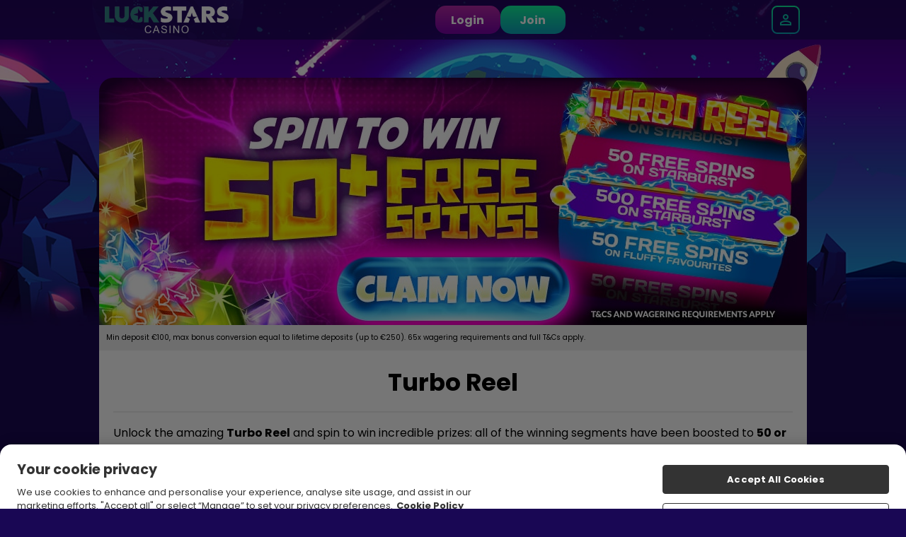

--- FILE ---
content_type: text/css
request_url: https://ie.luckstarscasino.com/assets/css/intlTelInput.25.3.1.min.css?696f4ef0aaee98.50860338
body_size: 1976
content:
:root{--iti-hover-color:rgba(0, 0, 0, 0.05);--iti-border-color:#ccc;--iti-dialcode-color:#999;--iti-dropdown-bg:white;--iti-spacer-horizontal:8px;--iti-flag-height:12px;--iti-flag-width:16px;--iti-border-width:1px;--iti-arrow-height:4px;--iti-arrow-width:6px;--iti-triangle-border:calc(var(--iti-arrow-width) / 2);--iti-arrow-padding:6px;--iti-arrow-color:#555;--iti-path-flags-1x:url("../images/intl-tel-input/flags.webp");--iti-path-flags-2x:url("../images/intl-tel-input/flags@2x.webp");--iti-path-globe-1x:url("../images/intl-tel-input/globe.webp");--iti-path-globe-2x:url("../images/intl-tel-input/globe@2x.webp");--iti-flag-sprite-width:3904px;--iti-flag-sprite-height:12px;--iti-mobile-popup-margin:30px}.iti{position:relative;display:inline-block}.iti *{box-sizing:border-box}.iti__hide{display:none}.iti__v-hide{visibility:hidden}.iti__a11y-text{width:1px;height:1px;clip:rect(1px,1px,1px,1px);overflow:hidden;position:absolute}.iti input.iti__tel-input,.iti input.iti__tel-input[type=tel],.iti input.iti__tel-input[type=text]{position:relative;z-index:0;margin:0!important}.iti__country-container{position:absolute;top:0;bottom:0;padding:var(--iti-border-width)}.iti__selected-country{z-index:1;position:relative;display:flex;align-items:center;height:100%;background:0 0;border:0;margin:0;padding:0;font-family:inherit;font-size:inherit;color:inherit;border-radius:0;font-weight:inherit;line-height:inherit;text-decoration:none}.iti__selected-country-primary{display:flex;align-items:center;height:100%;padding:0 var(--iti-arrow-padding) 0 var(--iti-spacer-horizontal)}.iti__arrow{margin-left:var(--iti-arrow-padding);width:0;height:0;border-left:var(--iti-triangle-border) solid transparent;border-right:var(--iti-triangle-border) solid transparent;border-top:var(--iti-arrow-height) solid var(--iti-arrow-color)}[dir=rtl] .iti__arrow{margin-right:var(--iti-arrow-padding);margin-left:0}.iti__arrow--up{border-top:none;border-bottom:var(--iti-arrow-height) solid var(--iti-arrow-color)}.iti__dropdown-content{border-radius:3px;background-color:var(--iti-dropdown-bg)}.iti--inline-dropdown .iti__dropdown-content{position:absolute;z-index:2;margin-top:3px;margin-left:calc(var(--iti-border-width) * -1);border:var(--iti-border-width) solid var(--iti-border-color);box-shadow:1px 1px 4px rgba(0,0,0,.2)}.iti__search-input{width:100%;border-width:0;border-radius:3px}.iti__search-input+.iti__country-list{border-top:1px solid var(--iti-border-color)}.iti__country-list{list-style:none;padding:0;margin:0;overflow-y:scroll;-webkit-overflow-scrolling:touch}.iti--inline-dropdown .iti__country-list{max-height:185px}.iti--flexible-dropdown-width .iti__country-list{white-space:nowrap}@media (max-width:500px){.iti--flexible-dropdown-width .iti__country-list{white-space:normal}}.iti__country{display:flex;align-items:center;padding:8px var(--iti-spacer-horizontal);outline:0}.iti__dial-code{color:var(--iti-dialcode-color)}.iti__country.iti__highlight{background-color:var(--iti-hover-color)}.iti__country-list .iti__flag,.iti__country-name{margin-right:var(--iti-spacer-horizontal)}[dir=rtl] .iti__country-list .iti__flag,[dir=rtl] .iti__country-name{margin-right:0;margin-left:var(--iti-spacer-horizontal)}.iti--allow-dropdown .iti__country-container:not(:has(+ input[disabled])):not(:has(+ input[readonly])):hover,.iti--allow-dropdown .iti__country-container:not(:has(+ input[disabled])):not(:has(+ input[readonly])):hover button{cursor:pointer}.iti--allow-dropdown .iti__country-container:not(:has(+ input[disabled])):not(:has(+ input[readonly])) .iti__selected-country-primary:hover,.iti--allow-dropdown .iti__country-container:not(:has(+ input[disabled])):not(:has(+ input[readonly])) .iti__selected-country:has(+ .iti__dropdown-content:hover) .iti__selected-country-primary{background-color:var(--iti-hover-color)}.iti .iti__selected-dial-code{margin-left:4px}[dir=rtl] .iti .iti__selected-dial-code{margin-left:0;margin-right:4px}.iti--container{position:fixed;top:-1000px;left:-1000px;z-index:1060;padding:var(--iti-border-width)}.iti--container:hover{cursor:pointer}.iti--fullscreen-popup.iti--container{background-color:rgba(0,0,0,.5);top:0;bottom:0;left:0;right:0;position:fixed;padding:var(--iti-mobile-popup-margin);display:flex;flex-direction:column;justify-content:flex-start}.iti--fullscreen-popup .iti__dropdown-content{display:flex;flex-direction:column;max-height:100%;position:relative}.iti--fullscreen-popup .iti__country{padding:10px 10px;line-height:1.5em}.iti__flag{--iti-flag-offset:100px;height:var(--iti-flag-height);width:var(--iti-flag-width);border-radius:1px;box-shadow:0 0 1px 0 #888;background-image:var(--iti-path-flags-1x);background-repeat:no-repeat;background-position:var(--iti-flag-offset) 0;background-size:var(--iti-flag-sprite-width) var(--iti-flag-sprite-height)}.iti__ac{--iti-flag-offset:0px}.iti__ad{--iti-flag-offset:-16px}.iti__ae{--iti-flag-offset:-32px}.iti__af{--iti-flag-offset:-48px}.iti__ag{--iti-flag-offset:-64px}.iti__ai{--iti-flag-offset:-80px}.iti__al{--iti-flag-offset:-96px}.iti__am{--iti-flag-offset:-112px}.iti__ao{--iti-flag-offset:-128px}.iti__ar{--iti-flag-offset:-144px}.iti__as{--iti-flag-offset:-160px}.iti__at{--iti-flag-offset:-176px}.iti__au{--iti-flag-offset:-192px}.iti__aw{--iti-flag-offset:-208px}.iti__ax{--iti-flag-offset:-224px}.iti__az{--iti-flag-offset:-240px}.iti__ba{--iti-flag-offset:-256px}.iti__bb{--iti-flag-offset:-272px}.iti__bd{--iti-flag-offset:-288px}.iti__be{--iti-flag-offset:-304px}.iti__bf{--iti-flag-offset:-320px}.iti__bg{--iti-flag-offset:-336px}.iti__bh{--iti-flag-offset:-352px}.iti__bi{--iti-flag-offset:-368px}.iti__bj{--iti-flag-offset:-384px}.iti__bl{--iti-flag-offset:-400px}.iti__bm{--iti-flag-offset:-416px}.iti__bn{--iti-flag-offset:-432px}.iti__bo{--iti-flag-offset:-448px}.iti__bq{--iti-flag-offset:-464px}.iti__br{--iti-flag-offset:-480px}.iti__bs{--iti-flag-offset:-496px}.iti__bt{--iti-flag-offset:-512px}.iti__bw{--iti-flag-offset:-528px}.iti__by{--iti-flag-offset:-544px}.iti__bz{--iti-flag-offset:-560px}.iti__ca{--iti-flag-offset:-576px}.iti__cc{--iti-flag-offset:-592px}.iti__cd{--iti-flag-offset:-608px}.iti__cf{--iti-flag-offset:-624px}.iti__cg{--iti-flag-offset:-640px}.iti__ch{--iti-flag-offset:-656px}.iti__ci{--iti-flag-offset:-672px}.iti__ck{--iti-flag-offset:-688px}.iti__cl{--iti-flag-offset:-704px}.iti__cm{--iti-flag-offset:-720px}.iti__cn{--iti-flag-offset:-736px}.iti__co{--iti-flag-offset:-752px}.iti__cr{--iti-flag-offset:-768px}.iti__cu{--iti-flag-offset:-784px}.iti__cv{--iti-flag-offset:-800px}.iti__cw{--iti-flag-offset:-816px}.iti__cx{--iti-flag-offset:-832px}.iti__cy{--iti-flag-offset:-848px}.iti__cz{--iti-flag-offset:-864px}.iti__de{--iti-flag-offset:-880px}.iti__dj{--iti-flag-offset:-896px}.iti__dk{--iti-flag-offset:-912px}.iti__dm{--iti-flag-offset:-928px}.iti__do{--iti-flag-offset:-944px}.iti__dz{--iti-flag-offset:-960px}.iti__ec{--iti-flag-offset:-976px}.iti__ee{--iti-flag-offset:-992px}.iti__eg{--iti-flag-offset:-1008px}.iti__eh{--iti-flag-offset:-1024px}.iti__er{--iti-flag-offset:-1040px}.iti__es{--iti-flag-offset:-1056px}.iti__et{--iti-flag-offset:-1072px}.iti__fi{--iti-flag-offset:-1088px}.iti__fj{--iti-flag-offset:-1104px}.iti__fk{--iti-flag-offset:-1120px}.iti__fm{--iti-flag-offset:-1136px}.iti__fo{--iti-flag-offset:-1152px}.iti__fr{--iti-flag-offset:-1168px}.iti__ga{--iti-flag-offset:-1184px}.iti__gb{--iti-flag-offset:-1200px}.iti__gd{--iti-flag-offset:-1216px}.iti__ge{--iti-flag-offset:-1232px}.iti__gf{--iti-flag-offset:-1248px}.iti__gg{--iti-flag-offset:-1264px}.iti__gh{--iti-flag-offset:-1280px}.iti__gi{--iti-flag-offset:-1296px}.iti__gl{--iti-flag-offset:-1312px}.iti__gm{--iti-flag-offset:-1328px}.iti__gn{--iti-flag-offset:-1344px}.iti__gp{--iti-flag-offset:-1360px}.iti__gq{--iti-flag-offset:-1376px}.iti__gr{--iti-flag-offset:-1392px}.iti__gt{--iti-flag-offset:-1408px}.iti__gu{--iti-flag-offset:-1424px}.iti__gw{--iti-flag-offset:-1440px}.iti__gy{--iti-flag-offset:-1456px}.iti__hk{--iti-flag-offset:-1472px}.iti__hn{--iti-flag-offset:-1488px}.iti__hr{--iti-flag-offset:-1504px}.iti__ht{--iti-flag-offset:-1520px}.iti__hu{--iti-flag-offset:-1536px}.iti__id{--iti-flag-offset:-1552px}.iti__ie{--iti-flag-offset:-1568px}.iti__il{--iti-flag-offset:-1584px}.iti__im{--iti-flag-offset:-1600px}.iti__in{--iti-flag-offset:-1616px}.iti__io{--iti-flag-offset:-1632px}.iti__iq{--iti-flag-offset:-1648px}.iti__ir{--iti-flag-offset:-1664px}.iti__is{--iti-flag-offset:-1680px}.iti__it{--iti-flag-offset:-1696px}.iti__je{--iti-flag-offset:-1712px}.iti__jm{--iti-flag-offset:-1728px}.iti__jo{--iti-flag-offset:-1744px}.iti__jp{--iti-flag-offset:-1760px}.iti__ke{--iti-flag-offset:-1776px}.iti__kg{--iti-flag-offset:-1792px}.iti__kh{--iti-flag-offset:-1808px}.iti__ki{--iti-flag-offset:-1824px}.iti__km{--iti-flag-offset:-1840px}.iti__kn{--iti-flag-offset:-1856px}.iti__kp{--iti-flag-offset:-1872px}.iti__kr{--iti-flag-offset:-1888px}.iti__kw{--iti-flag-offset:-1904px}.iti__ky{--iti-flag-offset:-1920px}.iti__kz{--iti-flag-offset:-1936px}.iti__la{--iti-flag-offset:-1952px}.iti__lb{--iti-flag-offset:-1968px}.iti__lc{--iti-flag-offset:-1984px}.iti__li{--iti-flag-offset:-2000px}.iti__lk{--iti-flag-offset:-2016px}.iti__lr{--iti-flag-offset:-2032px}.iti__ls{--iti-flag-offset:-2048px}.iti__lt{--iti-flag-offset:-2064px}.iti__lu{--iti-flag-offset:-2080px}.iti__lv{--iti-flag-offset:-2096px}.iti__ly{--iti-flag-offset:-2112px}.iti__ma{--iti-flag-offset:-2128px}.iti__mc{--iti-flag-offset:-2144px}.iti__md{--iti-flag-offset:-2160px}.iti__me{--iti-flag-offset:-2176px}.iti__mf{--iti-flag-offset:-2192px}.iti__mg{--iti-flag-offset:-2208px}.iti__mh{--iti-flag-offset:-2224px}.iti__mk{--iti-flag-offset:-2240px}.iti__ml{--iti-flag-offset:-2256px}.iti__mm{--iti-flag-offset:-2272px}.iti__mn{--iti-flag-offset:-2288px}.iti__mo{--iti-flag-offset:-2304px}.iti__mp{--iti-flag-offset:-2320px}.iti__mq{--iti-flag-offset:-2336px}.iti__mr{--iti-flag-offset:-2352px}.iti__ms{--iti-flag-offset:-2368px}.iti__mt{--iti-flag-offset:-2384px}.iti__mu{--iti-flag-offset:-2400px}.iti__mv{--iti-flag-offset:-2416px}.iti__mw{--iti-flag-offset:-2432px}.iti__mx{--iti-flag-offset:-2448px}.iti__my{--iti-flag-offset:-2464px}.iti__mz{--iti-flag-offset:-2480px}.iti__na{--iti-flag-offset:-2496px}.iti__nc{--iti-flag-offset:-2512px}.iti__ne{--iti-flag-offset:-2528px}.iti__nf{--iti-flag-offset:-2544px}.iti__ng{--iti-flag-offset:-2560px}.iti__ni{--iti-flag-offset:-2576px}.iti__nl{--iti-flag-offset:-2592px}.iti__no{--iti-flag-offset:-2608px}.iti__np{--iti-flag-offset:-2624px}.iti__nr{--iti-flag-offset:-2640px}.iti__nu{--iti-flag-offset:-2656px}.iti__nz{--iti-flag-offset:-2672px}.iti__om{--iti-flag-offset:-2688px}.iti__pa{--iti-flag-offset:-2704px}.iti__pe{--iti-flag-offset:-2720px}.iti__pf{--iti-flag-offset:-2736px}.iti__pg{--iti-flag-offset:-2752px}.iti__ph{--iti-flag-offset:-2768px}.iti__pk{--iti-flag-offset:-2784px}.iti__pl{--iti-flag-offset:-2800px}.iti__pm{--iti-flag-offset:-2816px}.iti__pr{--iti-flag-offset:-2832px}.iti__ps{--iti-flag-offset:-2848px}.iti__pt{--iti-flag-offset:-2864px}.iti__pw{--iti-flag-offset:-2880px}.iti__py{--iti-flag-offset:-2896px}.iti__qa{--iti-flag-offset:-2912px}.iti__re{--iti-flag-offset:-2928px}.iti__ro{--iti-flag-offset:-2944px}.iti__rs{--iti-flag-offset:-2960px}.iti__ru{--iti-flag-offset:-2976px}.iti__rw{--iti-flag-offset:-2992px}.iti__sa{--iti-flag-offset:-3008px}.iti__sb{--iti-flag-offset:-3024px}.iti__sc{--iti-flag-offset:-3040px}.iti__sd{--iti-flag-offset:-3056px}.iti__se{--iti-flag-offset:-3072px}.iti__sg{--iti-flag-offset:-3088px}.iti__sh{--iti-flag-offset:-3104px}.iti__si{--iti-flag-offset:-3120px}.iti__sj{--iti-flag-offset:-3136px}.iti__sk{--iti-flag-offset:-3152px}.iti__sl{--iti-flag-offset:-3168px}.iti__sm{--iti-flag-offset:-3184px}.iti__sn{--iti-flag-offset:-3200px}.iti__so{--iti-flag-offset:-3216px}.iti__sr{--iti-flag-offset:-3232px}.iti__ss{--iti-flag-offset:-3248px}.iti__st{--iti-flag-offset:-3264px}.iti__sv{--iti-flag-offset:-3280px}.iti__sx{--iti-flag-offset:-3296px}.iti__sy{--iti-flag-offset:-3312px}.iti__sz{--iti-flag-offset:-3328px}.iti__tc{--iti-flag-offset:-3344px}.iti__td{--iti-flag-offset:-3360px}.iti__tg{--iti-flag-offset:-3376px}.iti__th{--iti-flag-offset:-3392px}.iti__tj{--iti-flag-offset:-3408px}.iti__tk{--iti-flag-offset:-3424px}.iti__tl{--iti-flag-offset:-3440px}.iti__tm{--iti-flag-offset:-3456px}.iti__tn{--iti-flag-offset:-3472px}.iti__to{--iti-flag-offset:-3488px}.iti__tr{--iti-flag-offset:-3504px}.iti__tt{--iti-flag-offset:-3520px}.iti__tv{--iti-flag-offset:-3536px}.iti__tw{--iti-flag-offset:-3552px}.iti__tz{--iti-flag-offset:-3568px}.iti__ua{--iti-flag-offset:-3584px}.iti__ug{--iti-flag-offset:-3600px}.iti__us{--iti-flag-offset:-3616px}.iti__uy{--iti-flag-offset:-3632px}.iti__uz{--iti-flag-offset:-3648px}.iti__va{--iti-flag-offset:-3664px}.iti__vc{--iti-flag-offset:-3680px}.iti__ve{--iti-flag-offset:-3696px}.iti__vg{--iti-flag-offset:-3712px}.iti__vi{--iti-flag-offset:-3728px}.iti__vn{--iti-flag-offset:-3744px}.iti__vu{--iti-flag-offset:-3760px}.iti__wf{--iti-flag-offset:-3776px}.iti__ws{--iti-flag-offset:-3792px}.iti__xk{--iti-flag-offset:-3808px}.iti__ye{--iti-flag-offset:-3824px}.iti__yt{--iti-flag-offset:-3840px}.iti__za{--iti-flag-offset:-3856px}.iti__zm{--iti-flag-offset:-3872px}.iti__zw{--iti-flag-offset:-3888px}.iti__globe{background-image:var(--iti-path-globe-1x);background-size:contain;background-position:right;box-shadow:none;height:19px}@media (min-resolution:2x){.iti__flag{background-image:var(--iti-path-flags-2x)}.iti__globe{background-image:var(--iti-path-globe-2x)}}